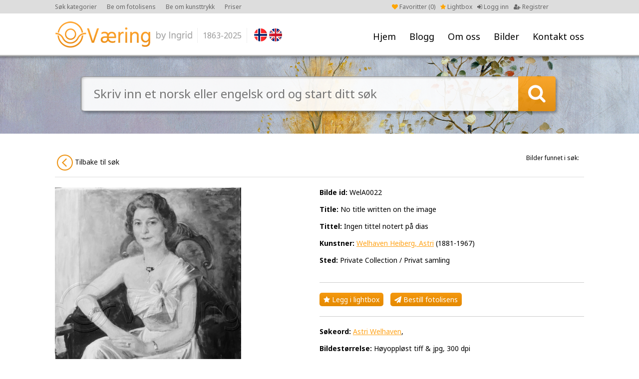

--- FILE ---
content_type: text/html; charset=UTF-8
request_url: https://ovaering.no/image/30855/cleantalk/js/ct_ajax_catch.js
body_size: 3632
content:
<!DOCTYPE html PUBLIC "-//W3C//DTD XHTML 1.0 Transitional//EN" "http://www.w3.org/TR/xhtml1/DTD/xhtml1-transitional.dtd">
<html xmlns="http://www.w3.org/1999/xhtml" xml:lang="en" lang="en">
<head>
<meta charset="utf-8">
<meta http-equiv="X-UA-Compatible" content="IE=Edge"/>
	<meta name="viewport" content="width=1200">
<meta name="description" content="Fine Norwegian art images for publication. Digital photos. Picture agency based in Oslo/Norway." />
<title>No title written on the image - Ingen tittel notert på dias - Welhaven Heiberg, Astri -  O. Væring</title>
<link rel="shortcut icon" type="image/x-icon" href="/_layout/favicon.ico" />
<!-- FONT -->
<!--<link href='http://fonts.googleapis.com/css?family=Open+Sans:400,700' rel='stylesheet' type='text/css'>-->
<!--<link href='https://fonts.googleapis.com/css?family=Nunito:400,700' rel='stylesheet' type='text/css'>-->
<link href='https://fonts.googleapis.com/css?family=Noto+Sans:400,700' rel='stylesheet' type='text/css'>
<!-- CSS -->
<link href="/_css/font-awesome.min.css" rel="stylesheet">
<link href="/_css/jquery.fancybox.css" rel="stylesheet">
	<link href="/_css/style.css?v=32" rel="stylesheet">
<!-- JS -->
<script src="/_js/jquery-1.9.1.js"></script>
<script src="/_js/jquery-ui.js"></script>
<script src="/_js/jquery.validate.min.js"></script>
<script src="/_js/additional-methods.js"></script>
<script src="/_js/jquery.numeric.min.js"></script>
<script src="/_js/jquery.fancybox.pack.js"></script>
<script src="/_js/masonry.pkgd.min.js"></script>
<script src="/_js/imagesloaded.pkgd.min.js"></script>
<script src="/_js/custom.js?v=32"></script>
<script>
  (function(i,s,o,g,r,a,m){i['GoogleAnalyticsObject']=r;i[r]=i[r]||function(){
  (i[r].q=i[r].q||[]).push(arguments)},i[r].l=1*new Date();a=s.createElement(o),
  m=s.getElementsByTagName(o)[0];a.async=1;a.src=g;m.parentNode.insertBefore(a,m)
  })(window,document,'script','//www.google-analytics.com/analytics.js','ga');

  ga('create', 'UA-71703113-1', 'auto');
  ga('send', 'pageview');

</script>
<!-- Facebook Pixel Code -->
<script>
!function(f,b,e,v,n,t,s)
{if(f.fbq)return;n=f.fbq=function(){n.callMethod?
n.callMethod.apply(n,arguments):n.queue.push(arguments)};
if(!f._fbq)f._fbq=n;n.push=n;n.loaded=!0;n.version='2.0';
n.queue=[];t=b.createElement(e);t.async=!0;
t.src=v;s=b.getElementsByTagName(e)[0];
s.parentNode.insertBefore(t,s)}(window,document,'script',
'https://connect.facebook.net/en_US/fbevents.js');
fbq('init', '2043380285877199'); 
fbq('track', 'PageView');
</script>
<noscript>
<img height="1" width="1" src="https://www.facebook.com/tr?id=2043380285877199&ev=PageView&noscript=1"/>
</noscript>
<!-- End Facebook Pixel Code --></head>
<body>
<a name="to_top"></a>
		<div id="wrap">
		<div id="header"><div id="head">
						<div id="menu"><ul>
				<li><a class="" href="/" title="Hjem">Hjem</a></li>
				<li><a class="" href="/nyheter/" title="Blogg">Blogg</a></li>
				<li><a href="#" class="p-arrow">Om oss</a>
				<ul class="unli">
				<li><a title="Om oss" href="/side/25/om-oss">Om oss</a></li><li><a title="Brukerveiledning" href="/side/73/brukerguide">Brukerveiledning</a></li><li><a title="Opphavsrett kunstverk" href="/side/75/kopirett-kunstverk">Opphavsrett kunstverk</a></li><li><a title="Kunsttrykk" href="/side/78/gi-dine-vegger-litt-farge">Kunsttrykk</a></li><li><a title="Fotolisens" href="/side/79/gi-farger-til-ditt-prosjekt">Fotolisens</a></li><li><a title="Vår historie" href="/side/82/var-historie">Vår historie</a></li><li><a title="Brukt av" href="/side/92/brukt-av">Brukt av</a></li></ul>
				</li>
				<li><a href="#" class="p-arrow">Bilder</a>
					<ul class="unli">
						<li><a class="" href="/kategorier" title="Kategorier">Kategorier</a></li>
						<li><a class="" href="/sokeord-en" title="Søkeord (EN)">Søkeord (EN)</a></li>
						<li><a class="" href="/sokeord-no" title="Søkeord (NO)">Søkeord (NO)</a></li>
						<li><a class="" href="/kunstnere" title="Kunstnere">Kunstnere</a></li>
					</ul>
				</li>
				<li><a class="" href="/kontakt/14/" title="Kontakt oss">Kontakt oss</a></li>
			</ul></div>
			<div id="logo"><a href="/"><img src="/_layout/logo.png" alt="" /></a>
				<div class="logo-year">1863-2025</div>
			</div>
			<div id="flags">
				<a href="?lang=no"><img src="/_layout/nor.png" /></a><a href="?lang=en" class="last"><img src="/_layout/eng.png" /></a>			</div>
			<div id="account">
								<ul>
					<li class="faorange"><a href="/favoritter"><i class="fa fa-heart"></i> Favoritter (<span id="favorite-count">0</span>)</a></li>
										<li class="faorange"><a href="/side/73/brukerveiledning"><i class="fa fa-star"></i> Lightbox</a></li>
										<li><a href="/logg-inn"><i class="fa fa-sign-in"></i> Logg inn</a></li>
					<li><a href="/registrer"><i class="fa fa-user-plus"></i> Registrer</a></li>
				</ul>
							</div>
			<div id="top-menu">
				<ul>
					<li><a href="/kategorier">Søk kategorier</a></li>
										<li><a href="/side/79/gi-farger-til-ditt-prosjekt">Be om fotolisens</a></li>
					<li><a href="/side/78/gi-farger-til-din-vegg">Be om kunsttrykk </a></li>
					<li><a href="/side/74/priser">Priser</a></li>
									</ul>
			</div>
		</div></div>
	<div id="showcase" style="background-image:url(/_showcase/krps0052cover-3168.jpg);">
	<div id="showcase-search">
		<form action="/sok" method="get">
			<div class="search-field"><input type="text" name="keyword" value="" placeholder="Skriv inn et norsk eller engelsk ord og start ditt søk " />
			</div>
			<div class="search-btn"></div>
			<input type="hidden" name="type" value="bar">
		</form>
	</div>
	<div id="showcase-shadow"></div>
</div>



<div class="row row-padding"><div class="center">
	<div class="row letter-list letter-list-small" style="margin-bottom: 20px; text-align:right;">
		
		<span class="" style="margin-right:10px; margin-top:12px;font-size: 12px;">Bilder i Welhaven Heiberg, Astri: </span>
		
		<a style="background:white; color: #111;" class="fleft" href="/artist/729/welhaven-heiberg-astri"><img src="/_layout/circle-left.png" alt="" /> Tilbake til Welhaven Heiberg, Astri</a>
		</div>	<div class="row">
		<div class="image-wrap-left">
			<div class="pimage-left">
				<img src="/_images/WelA0022.jpg" alt="" />
					<div class="pimage-line" style="margin-top:10px; margin-bottom:0;"><span>Bilde id:</span> WelA0022</div>			</div>
		</div>
		<div class="pimage-right">
			<div class="pimage-line"><span>Bilde id:</span> WelA0022</div><div class="pimage-line"><span>Title:</span> <h1>No title written on the image</h1></div><div class="pimage-line"><span>Tittel:</span> <h2>Ingen tittel notert på dias</h2></div><div class="pimage-line"><span>Kunstner:</span> <a href="/kunstner/729/welhaven-heiberg-astri">Welhaven Heiberg, Astri</a> (1881-1967)</div><div class="pimage-line"><span>Sted:</span> Private Collection / Privat samling</div>			<div class="hr"></div>
			<div class="pimage-line nomarb mob-a-marb5"><a class="lightbox-btn" href="javascript();" onclick="return popitup('/lightbox-add-image?image_id=30855')" ><i class="fa fa-star"></i> Legg i lightbox</a> <a class="buy-license-btn" href="/request-license/30855/no-title-written-on-the-image" title="Motta vedlagte bilde i høyoppløst fil til ditt prosjekt  "><i class="fa fa-send"></i> Bestill fotolisens</a></div>			<div class="hr"></div>
			<div class="pimage-line"><span>Søkeord:</span> <a href="/sok?keyword=Astri Welhaven">Astri Welhaven</a>, <a href="/sok?keyword="></a></div><div class="pimage-line"><span>Bildestørrelse:</span> Høyoppløst tiff & jpg, 300 dpi</div><div class="pimage-line"><span>Fotokreditering:</span> © O. Væring</div><div class="pimage-line"><span>Opphavsrett til kunstverk:</span> © Welhaven Heiberg, Astri <br />For lisens til bruk av kunstverket, ta kontakt med kunstner/rettighetshaver eller O. Væring</div>					</div>
				</div>
</div></div>

			<div id="footer-wrap"><div class="center"><div id="footer">
			<div id="to-top"><a href="#to_top"><img src="/_layout/to-top.png" alt="" /></a></div>
			<div class="foot-col1">
				<div class="foot-title"><h4>Sidekart</h4></div>
				<div class="foot-menu">
					<ul>
						<li><a class="" href="/" title="Hjem">Hjem</a></li>
						<li><a class="" href="/kategorier" title="Kategorier">Kategorier</a></li>
						<li><a class="" href="/kunstnere" title="Kunstnere">Kunstnere</a></li>
						<li><a class="" href="/sokeord-en" title="Søkeord (EN)">Søkeord (EN)</a></li>
						<li><a class="" href="/sokeord-no" title="Søkeord (NO)">Søkeord (NO)</a></li>
												<li><a class="" href="/logg-inn" title="Min konto">Min konto</a></li>
					</ul>
				</div>
			</div>
			<div class="foot-col2">
				<div class="foot-title"><h4>Hva vi gjør</h4></div>
				<div class="foot-text">
					<p class="MsoNormal">V&aring;rt m&aring;l er &aring; gi deg det rette verkt&oslash;y slik at du enkelt kan finne motivene du s&oslash;ker.&nbsp;</p>
<p>Kontakt oss&nbsp;<a href="mailto:ingrid@ovaering.no">contact us</a>&nbsp;slik at vi kan hjelpe deg videre.&nbsp;</p>				</div>
			</div>
			<div class="foot-col3">
				<div class="foot-title"><h4>Kontakt O. Væring</h4></div>
				<div class="foot-text">
					<p>T: +47 91 60 10 54<br />E: <a href="mailto:ingrid@ovaering.no">ingrid@ovaering.no</a></p>				</div>
			</div>
			<div class="foot-col4">
				<div class="foot-title"><h4>Linker</h4></div>
				<div class="foot-menu"><ul>
				<li><a title="Om oss" href="/side/25/om-oss">Om oss</a></li><li><a title="Brukerveiledning" href="/side/73/brukerguide">Brukerveiledning</a></li><li><a title="Opphavsrett kunstverk" href="/side/75/kopirett-kunstverk">Opphavsrett kunstverk</a></li><li><a title="Kunsttrykk" href="/side/78/gi-dine-vegger-litt-farge">Kunsttrykk</a></li><li><a title="Fotolisens" href="/side/79/gi-farger-til-ditt-prosjekt">Fotolisens</a></li><li><a title="Betingelser og vilkår" href="/side/80/brukerbetingelser">Betingelser og vilkår</a></li><li><a title="Brukt av" href="/side/92/brukt-av">Brukt av</a></li>				</ul></div>
			</div>
			<div class="foot-col5">
				<div class="foot-logo"><img src="/_layout/logo-footer.png" alt="" /></div>
				<div class="foot-socials tcenter">
					<a href="https://www.facebook.com/ovaeringno-1455200631447106/?fref=ts" target="_blank"><i class="fa fa-facebook"></i> Følg oss på Facebook</a><br />
					<a href="https://twitter.com/ingridPeterss" target="_blank"><i class="fa fa-twitter"></i> Følg oss på Twitter</a><br />
					<a href="https://www.instagram.com/ovaering.no_art/" target="_blank"><i class="fa fa-instagram"></i> Følg oss på Instagram</a><br />
				</div>
			</div>
		</div></div></div>
		<div id="footer-wrap-line"></div>
					<div class="footer-credits">Copyright © O.Væring by Ingrid <span>/</span> Webdesign by New Media
				<br style="clear:both;" />
				<br style="clear:both;" />
				ALL PHOTOGRAPHS ON THIS WEB SITE ARE COPYRIGHTED AND PROTECTED BY INTERNATIONAL LAWS. THE PHOTOGRAPHS MAY NOT BE REPRODUCED OR MANIPULATED IN ANY FORM WITHOUT WRITTEN PERMISSION
			</div>
				</div>

<!-- Load Facebook SDK for JavaScript -->
<div id="fb-root"></div>
<script>(function(d, s, id) {
  var js, fjs = d.getElementsByTagName(s)[0];
  if (d.getElementById(id)) return;
  js = d.createElement(s); js.id = id;
  js.src = 'https://connect.facebook.net/nb_NO/sdk/xfbml.customerchat.js#xfbml=1&version=v2.12&autoLogAppEvents=1';
  fjs.parentNode.insertBefore(js, fjs);
}(document, 'script', 'facebook-jssdk'));</script>

<!-- Your customer chat code -->
<div class="fb-customerchat"
  attribution=setup_tool
  page_id="1455200631447106">
</div>


<script>var apbct_checkjs_val = "61325bcded0f35c45ad72d7d286f0ab3";</script><script src="cleantalk/js/ct_js_test.js"></script><script src="cleantalk/js/ct_ajax_catch.js"></script></body></html>

--- FILE ---
content_type: text/css
request_url: https://ovaering.no/_css/style.css?v=32
body_size: 6450
content:
*{
	-webkit-box-sizing: border-box;
	-moz-box-sizing: border-box;
	box-sizing: border-box;
}
a {outline:0;}
a img {border:none; outline:0;}
p {margin-top:0; padding-top:0;}
p:last-child {margin-bottom: 0; padding-bottom: 0;}
html, body {
	height: 100%;
	margin:0;
	padding:0;
}
/*************** body ***************/
body {
	font-family: 'Noto Sans', Arial, Helvetica, sans-serif;
	font-size: 16px;
	color: #000;
    font-weight: normal;
    font-style: normal;
	background-color: #fff;
}
/*************** a, img, h, etc ***************/
a {
	color:#ffa31a;
	text-decoration:underline;
}
a:hover {
	color:#000;
	text-decoration:underline;
}
img {
	border: 0;
}

/* h1, h2, h3, h4 */
h1 {
	margin:0;
	padding:0;
	font-size:38px;
	font-weight:normal;
	color: #000000;
}
h2 { margin:0;padding:0;font-size: 20px; color:#000000; text-transform: none; font-weight:normal; }
h3 { margin:0;padding:0;font-size: 18px; color:#000000; text-transform: none; font-weight:normal; }
h4 { margin:0;padding:0;font-size: 16px; color:#000000; text-transform: none; font-weight:normal; }
/*************** radius ***************/
.radius5 {
	-webkit-border-radius: 5px;
	-moz-border-radius: 5px;
	border-radius: 5px;
}
/*************** wrapper ***************/
#wrap {
	float: left;
	width: 100%;
	min-width: 1200px;
}
/*************** header ***************/
#header {
	float: left;
	width: 100%;
	height: 113px;
	background-image:url(/_layout/header-bg.png);
	background-position: bottom;
	background-repeat: repeat-x;
	border-top: 27px solid #dddddd;
}
#head {
	position: relative;
	width: 1060px;
	height: 86px;
	margin: 0 auto;
}
#head h1 { display: none; }
#logo {
	position: absolute;
	left: 0;
	top: 16px;
	width: 275px;
	height: 53px;
}
#logo img { width: 100%; height: auto;}
.logo-year {
	position: absolute;
    right: -120px;
    top: 13px;
    font-size: 16px;
    color: #999999;
    margin-left: 10px;
    padding-left: 10px;
    line-height: 30px;
    height: 30px;
    border-left: 1px solid #eee;
    border-right: 1px solid #eee;
    margin-right: 10px;
    padding-right: 10px;
}


#flags {
	position: absolute;
    left: 399px;
    top: 30px;
    width: 90px;
}
#flags a img {
	height: 26px;
	width: auto;
	-webkit-border-radius: 100px;
	-moz-border-radius: 100px;
	border-radius: 100px;
	margin-right: 4px;
}
#flags a.last img { margin-right: 0; }
#menu {
	position: absolute;
	bottom: 20px;
	right: 0;
	width: auto;
	height: 40px;
	z-index: 999;
}
#menu ul {
	float: right;
	list-style: none;
	margin: 0;
	padding: 0;
}
#menu ul li {
	position: relative;
	list-style: none;
	margin: 0 0 0 10px;
	padding: 0 17px 0 0;
	float: left;
	font-size: 18px;
	line-height: 40px;
	color: #000;
	font-weight: normal;
}
#menu ul li.last, #menu ul li:last-child { padding-right: 0; }
#menu ul li a { color: #000; text-decoration: none; }
#menu ul li:hover { color: #ffa31a; text-decoration: underline; }
#menu a.active { color: #000; text-decoration: underline; }
#menu ul li:hover ul.unli {
	display: block;
}
#menu ul.unli {
	display: none;
	position: absolute;
	left: -20px;
	top: 40px;
	width: 210px;
	padding: 0 0;
	background-color: #fff;
	-webkit-box-shadow: 0 5px 10px rgba(0, 0, 0, 0.2);
	-moz-box-shadow: 0 5px 10px rgba(0, 0, 0, 0.2);
	box-shadow: 0 5px 10px rgba(0, 0, 0, 0.2);
}
#menu ul.unli li {
	float: left;
	width: 100%;
	margin: 0;
	padding: 0;
	border-bottom: 1px dotted #ddd;
}
#menu ul.unli li:last-child { border-bottom: none; }
#menu ul.unli li a {
	display: block;
	width: 100%;
	float: left;
	padding: 1px 20px;
	color: #000;
	font-size: 14px;
}
#menu ul.unli li a:before { content: "»"; margin-right: 5px; display: inline-block; }
#menu ul.unli li a:hover {
	text-decoration: none;
	color: #fff;
    background-color: #ffa31a;
    background-image: url(/_layout/grad-orange.png);
}
#menu .p-arrow { cursor: default; }
a.mobile-link {
	position: absolute;
	left: 450px;
	top: 30px;
	font-size: 18px;
	color: #000;
	text-decoration: underline;
}
li.faorange i { color: orange; }
#account {
	position: absolute;
	right: 71px;
	top: -22px;
}
#account ul {
	float: right;
	list-style: none;
	margin: 0;
	padding: 0;
}
#account ul li {
	float: left;
	list-style: none;
	margin: 0;
	margin-left: 10px;
	color: #666;
	font-size: 12px;
}
#account ul li a {
	color: #666;
	text-decoration: none;
}
#account ul li a:hover {
	text-decoration: underline;
}
#top-menu {
	position: absolute;
	left: 0;
	top: -22px;
}
#top-menu ul {
	float: right;
	list-style: none;
	margin: 0;
	padding: 0;
}
#top-menu ul li {
	float: left;
	list-style: none;
	margin: 0;
	margin-right: 20px;
	color: #666;
	font-size: 12px;
}
#top-menu ul li a {
	color: #666;
	text-decoration: none;
}
#top-menu ul li a:hover {
	text-decoration: underline;
}

/*************** content ***************/
#content-index {
	float: left;
	width: 100%;
	padding: 40px 0 40px 0;
}
#content {
	position: relative;
	float: left;
	width: 100%;
	padding: 40px 0 40px 0;
}
.full {
	float: left;
	width: 100%;
}
.half-left {
	float: left;
	width: 313px;
}
.half-right {
	float: right;
	width: 313px;
}
.left {
	position: relative;
	float: left;
	width: 700px;
}
.right {
	float: right;
	width: 300px;
}
.title {
	position: relative;
	float: left;
	width: 100%; margin-bottom: 10px;
}
.title h1 { color: #000000; font-weight: normal; font-size: 36px; }
.title h2 { color: #000000; font-weight: normal; font-size: 36px; }
.text, .article-text {
	float: left;
	width: 100%;
	line-height: 24px;
	overflow: hidden;
	font-family: 'Noto Sans', Arial, Helvetica, sans-serif !important;
	font-size: 16px !important;
}
.text span {
	font-size: 16px !important;
	font-family: 'Noto Sans', Arial, Helvetica, sans-serif !important;
}
.text img, .article-text img { max-width: 100%; }

.artist-info {
	width: 100%;
	max-width: 1200px;
	margin: 0 auto;
	line-height: 20px;
	padding-bottom: 10px;
	padding-top: 10px;
	padding-left: 10px;
	border-left: 5px solid #eee;
	overflow: hidden;
	font-family: 'Noto Sans', Arial, Helvetica, sans-serif !important;
	font-size: 14px;
	margin-bottom: 20px;
}
.artist-info img { max-width: 100%; }

.inactiveImageCheckbox { color: #ccc; text-decoration: line-through; }

.row {
	float: left;
	width: 100%;
}
div.hr {
	float: left;
	width: 100%;
	height: 1px;
	background: #cccccc;
	margin: 20px 0;
}
.title-back {
	position: absolute;
	right: 0;
	top: 20px;
}
.title-back img { display: inline-block; vertical-align: middle; }
.title-back a {
	background: #ccc;
	padding: 3px 6px;
	font-size: 14px;
	color: #333;
	text-decoration: none;
	-webkit-border-radius: 3px;
	-moz-border-radius: 3px;
	border-radius: 3px;
}
.title-back a:hover {
	color: #333;
	text-decoration: underline;
}
.login-info-right { padding-top: 50px;}
.reset-info-right { padding-top: 50px;}
.lightbox-info-right { padding-top: 20px;}

/*************** footer ***************/
#to-top {
	cursor: pointer;
	position: absolute;
	right: 0;
	top: -20px;
	width: 42px;
	height: 42px;
}
#to-top img { width: 42px; height: 42px; }
#footer-wrap-line {
	position: relative;
	float: left;
	width: 100%;
	height: 3px;
	background-image: url(/_layout/line-x.png);
	background-position: top;
	background-repeat: repeat-x;
}
#footer-wrap {
	position: relative;
	float: left;
	width: 100%;
	background-image: url(/_layout/line-x.png);
	background-position: top;
	background-repeat: repeat-x;
	background-color: #f4f4f4;
}
#footer {
	position: relative;
	float: left;
	width: 100%;
	padding: 40px 0;
}
.foot-col1 {
	float: left;
	width: 100px;
	margin-right: 40px;
}
.foot-col2 {
	float: left;
	width: 260px;
	margin-right: 40px;
}
.foot-col3 {
	float: left;
	width: 220px;
	margin-right: 40px;
}
.foot-col4 {
	float: left;
	width: 140px;
	margin-right: 40px;
}
.foot-col5 {
	float: left;
	width: 180px;
}
.foot-col5 img { max-width: 100%; height: auto; }
.foot-title {
	float: left;
	width: 100%;
	margin-bottom: 5px;
}
.foot-title h4 {
	color: #000; font-size: 20px;
	padding: 0 0 10px 0;
	margin: 0 0 10px 0;
	border-bottom: 1px solid #ccc;
}
.foot-text {
	float: left;
	width: 100%;
	font-size: 12px;
	line-height: 22px;
}
.foot-text a { color: #ffa31a; text-decoration: underline; }
.foot-text a:hover { color: #000; text-decoration: underline; }
.foot-menu {
	float: left;
	width: 100%;
}
.foot-menu ul {
	list-style: none;
	margin: 0;
	padding: 0;
}
.foot-menu ul li {
	list-style: none;
	margin: 0 0 0 0;
	padding: 0;
	width: 100%;
	font-size: 12px;
	line-height: 22px;
}
.foot-menu ul li a {
	color: #000;
	text-decoration: none;
}
.foot-menu ul li a:before { content: "•"; display: inline-block; margin-right: 5px; }
.foot-menu ul li a:hover {
	color: #ffa31a;
	text-decoration: underline;
}
.foot-logo {
	float: left;
	width: 100%;
	text-align: center;
}
.foot-logo img { max-width: 100%; height: auto; }
.foot-socials {
	float: left;
	width: 100%;
	padding: 10px 0 0 4px;
	margin: 10px 0 0 0;
	border-top: 1px solid #ccc;
	color: #333;
	line-height: 24px;
	font-size: 14px;
}
.foot-socials a { color: #333; text-decoration: none; }
.foot-socials a:hover { color: #333; text-decoration: underline; }
.footer-credits {
	float: left;
	width: 100%;
	padding: 10px 0;
	text-align: center;
	font-size: 12px;
	color: #333;
}
.footer-credits a { color: #333; text-decoration: none; }
.footer-credits a:hover { color: #333; text-decoration: underline; }
.footer-credits span { display: inline-block; padding: 0 20px; }
/*************** form ***************/
.contact-form {
	float: left;
	width: 100%;
	padding: 20px;
	background-color: #eee;
}
.contact-form h3 { margin-bottom: 10px; padding-bottom: 10px; border-bottom: 1px solid #ccc; text-align: center; }
.contact-form textarea, .contact-form input[type="text"] {
	background-image: url(/_layout/bg-input.png);
	background-repeat: no-repeat;
	background-position: top left;
	color: #292929;
}
textarea, input[type="text"], input[type="password"], select {
	width: 100%;
	padding: 6px;
	border: 0;
	background-color: #fff;
	resize:none;
	font-size: 14px;
	font-family: 'Noto Sans', Arial, Tahoma, Helvetica, sans-serif;
	background-image: url(/_layout/bg-input-dark.png);
	background-repeat: no-repeat;
	background-position: top left;
	color: #292929;
	margin-bottom: 10px;
}
label {
	font-size: 16px;
	width: 100%;
	float: left;
}
.submit {
	float: left;
	border: none;
	margin: 0;
	cursor: pointer;
	font-weight: normal;
	padding: 7px 12px;
	font-family: 'Noto Sans', Arial, Tahoma, Helvetica, sans-serif;
	font-size: 16px;
	color: #fff;
	background-color: #ffa31a;
	background-image: url(/_layout/grad-orange.png);
	background-repeat: repeat-x;
	background-position: bottom;
	-webkit-border-radius: 5px;
	-moz-border-radius: 5px;
	border-radius: 5px;
}
.submit:hover {
	border: 0;
	text-decoration: underline;
}
div.error { display: none; }
label.error, .err_msg {
	float: left;
	width: 100%;
	margin-left: 5px;
	padding-left: 5px;
	color: #941c1e;
	font-size: 12px;
	font-weight: normal;
	border-left: 1px solid #941c1e;
}
.field {
	float: left;
	width: 100%;
}
.field label { float: left; width: 140px; text-align: right; }
.field input[type="text"], .field select, .field textarea { float: right; width: 370px; }
.field #submit {
	margin-left: 160px;
	margin-right: 0;
}
.label-leftspace {
	padding-left: 160px; padding-bottom: 10px;
}
/*************** custom ***************/
.mobile-only { display: none; }
.desk-fright { float: right; }
.w100p { width: 100%; }
.w50 { width: 50%; }
.tleft { text-align: left !important; }
.tright { text-align: right; }
.tcenter { text-align: center; }
.fright { float: right; }
.fleft { float: left; }
.clean { margin-right: 0 !important; }
.last { margin-right: 0 !important; padding-right: 0; }
.center-wrap { margin: 0 auto; position: relative; width: 1060px; }
.center { margin: 0 auto; position: relative; width: 1060px; }
.no-overflow { overflow: visible; }
span.req { color: #941c1e; }
.open { display: block; }
.closed { display: none; }
.hidden { display: none; }
.f14 { font-size: 14px; }
.f13 { font-size: 13px; }
.f12 { font-size: 12px; }
.hajd { display: none; }
.nomart { margin-top: 0 !important; }
.nomarb { margin-bottom: 0 !important; }
.btn-yellow {
	border: 0;
	cursor: pointer;
	display: inline-block;
	font-size: 14px;
	padding: 10px 20px;
	background-color: #ffa31a;
	background-image: url(/_layout/grad-orange.png);
	background-repeat: repeat-x;
	background-position: bottom;
	color: #fff;
	-webkit-border-radius: 5px;
	-moz-border-radius: 5px;
	border-radius: 5px;
	margin-right: 10px;
	text-decoration: none;
}
.btn-yellow:hover { text-decoration: underline; color: #fff; }
.btn-xs-yellow {
	border: 0;
	cursor: pointer;
	display: inline-block;
	font-size: 11px;
	padding: 0 8px;
	background-color: #ffa31a;
	background-image: url(/_layout/grad-orange.png);
	background-repeat: repeat-x;
	background-position: bottom;
	color: #fff;
	-webkit-border-radius: 5px;
	-moz-border-radius: 5px;
	border-radius: 5px;
	margin-right: 10px;
	text-decoration: none;
}
.btn-xs-yellow:hover { text-decoration: underline; color: #fff; }
.btn-grey {
	border: 0;
	cursor: pointer;
	display: inline-block;
	font-size: 14px;
	padding: 10px 20px;
	background-color: #c9c9c9;
	background-image: url(/_layout/grad-grey.png);
	background-repeat: repeat-x;
	background-position: bottom;
	color: #fff;
	-webkit-border-radius: 5px;
	-moz-border-radius: 5px;
	border-radius: 5px;
	margin-right: 10px;
	text-decoration: none;
}
.btn-grey:hover { text-decoration: underline; color: #fff; }

.btn-xs-grey {
	border: 0;
	cursor: pointer;
	display: inline-block;
	font-size: 11px;
	padding: 0 8px;
	background-color: #c9c9c9;
	background-image: url(/_layout/grad-grey.png);
	background-repeat: repeat-x;
	background-position: bottom;
	color: #fff;
	-webkit-border-radius: 5px;
	-moz-border-radius: 5px;
	border-radius: 5px;
	margin-right: 10px;
	text-decoration: none;
}
.btn-xs-grey:hover { text-decoration: underline; color: #fff; }
.btn-xs-green {
	border: 0;
	cursor: pointer;
	display: inline-block;
	font-size: 11px;
	padding: 0 8px;
	background-color: #ffa31a;
	background-image: url(/_layout/grad-orange.png);
	background-repeat: repeat-x;
	background-position: bottom;
	color: #fff;
	-webkit-border-radius: 5px;
	-moz-border-radius: 5px;
	border-radius: 5px;
	margin-right: 10px;
	text-decoration: none;
}
.btn-xs-green:hover { text-decoration: underline; color: #fff; }

/*************** bread menu ***************/
.bread-menu {
	float: left;
	width: 100%;
}
.bread-menu ul {
	list-style: none;
	margin: 0;
	padding: 0;
}
.bread-menu ul li {
	list-style: none;
	float: left;
	font-size: 12px;
	padding-right: 20px;
}
.bread-menu ul li a { color: #333; text-decoration: none; }
.bread-menu ul li a:hover { color: #333; text-decoration: underline; }
.bread-menu ul li.active a { color: #333; text-decoration: underline; }

/*************** front / index ***************/
.front-artwork500 {
	float: left;
	width: 100%;
	height: 100px;
	background-size: cover;
	background-position: center center;
	margin-bottom: 15px;
}
.front-artwork500 a {
	display: block;
	width: 100%;
	height: 100%;
}
.front-artwork500-text {
	float: left;
	width: 100%;
	font-size: 10px;
	margin-top: 15px;
}
.front-text {
	float: left;
	width: 100%;
	font-size: 12px;
	line-height: 22px;
}
.front-title {
	position: relative;
	float: left;
	width: 100%;
	font-size: 38px;
	text-align: center;
	color: #000;
	margin-bottom: 30px;
	background-color: #eee;
	padding: 5px 30px;
	background-position: center center;
	background-repeat: repeat-y;
	background-image: url(/_layout/bg-title-fade.png);
	background-size: 100% 100%;
}
.front-title-sm {font-size: 32px; }
.front-title-nobg {
	background-image: none !important;
}
/*
.front-title:before {
	z-index: 9;
	content: "";
	display: block;
	width: 30px;
	height: 62px;
	position: absolute;
	left: 0;
	top: 0;
	background: #ffffff;
	background: -moz-linear-gradient(left,  #ffffff 0%, #eeeeee 99%);
	background: -webkit-linear-gradient(left,  #ffffff 0%,#eeeeee 99%);
	background: linear-gradient(to right,  #ffffff 0%,#eeeeee 99%);
	filter: progid:DXImageTransform.Microsoft.gradient( startColorstr='#ffffff', endColorstr='#eeeeee',GradientType=1 );
}
.front-title:after {
	z-index: 9;
	content: "";
	display: block;
	width: 30px;
	height: 62px;
	position: absolute;
	right: 0;
	top: 0;
	background: #eeeeee;
	background: -moz-linear-gradient(left,  #eeeeee 1%, #ffffff 100%);
	background: -webkit-linear-gradient(left,  #eeeeee 1%,#ffffff 100%);
	background: linear-gradient(to right,  #eeeeee 1%,#ffffff 100%);
	filter: progid:DXImageTransform.Microsoft.gradient( startColorstr='#eeeeee', endColorstr='#ffffff',GradientType=1 );
}
*/
.front-title.medium {
	font-size: 32px;
	padding: 0 !important;
	background-color: #fff !important;
	margin-bottom: 10px;
}
.front-title.medium:before { width: 0; height: 0; }
.front-title.medium:after { width: 0; height: 0; }
.front-title.small {
	font-size: 20px;
	padding: 0 !important;
	background-color: #fff !important;
	margin-bottom: 10px;
}
.front-title.small:before { width: 0; height: 0; }
.front-title.small:after { width: 0; height: 0; }
.bg-grey .front-title { background-color: transparent !important; }

.front-list {
	float: left;
	width: 100%;
}
.front-list a { color: #000; text-decoration: none; }
.front-list a:hover { color: #000; text-decoration: underline; }
.front-news-date {
	float: left;
	width: 100%;
	font-size: 12px;
}
.front-news-title {
	float: left;
	width: 100%;
	margin-bottom: 10px;
	font-size: 12px;
}
.news-item {
	float: left;
	width: 100%;
	position: relative;
	border-bottom: 1px dotted #eee;
	margin-bottom: 10pX;
}
.news-icon {
	position: absolute; left:0; top:2px; font-size: 14px; color: #ffa31a;
}

a.title-go-back {
	z-index: 10;
	position: absolute;
	right: 0;
	top: 11px;
	display: inline-block;
	padding: 5px 10px;
	color: #fff;
	font-size: 14px;
	color: #111;
	-webkit-border-radius: 5px;
	-moz-border-radius: 5px;
	border-radius: 5px;
	margin-right: 10px;
	text-decoration: none;
}
a.title-go-back img { margin-right:5px; display: inline-block; vertical-align: middle; }
a.title-go-back:hover { color: #111; text-decoration: none; }

.bg-gray, .bg-grey { background-color: #f4f4f4; }
.row {
	float: left;
	width: 100%;
}
.row-full {
	float: left;
	width: 100%;
	padding: 30px 40px !important;
}
.row-line-x {
	float: left;
	width: 100%;
	height: 3px;
	background-image: url(/_layout/line-x.png);
	background-position: top;
	background-repeat: repeat-x;
}
.row-padding { padding: 40px 0; }
.front-col-1 {
	float: left;
	width: 338px;
	background-image: url(/_layout/line-y.png);
	background-position: right;
	background-repeat: repeat-y;
	padding-right: 30px;
}
.front-col-2 {
	float: left;
	width: 383px;
	background-image: url(/_layout/line-y.png);
	background-position: right;
	background-repeat: repeat-y;
	padding-left: 30px;
	padding-right: 30px;
}
.front-col-3 {
	float: left;
	padding-left: 30px;
	width: 338px;
}
/*************** index ***************/
.start01 {
	position: relative;
	float: left;
	width: 695px;
	height: 353px;
	background-image: url(/_layout/front01-2.jpg);
	background-repeat: no-repeat;
	background-size: 100% 100%;
}
.start02 {
	position: relative;
	float: right;
	width: 359px;
	height: 353px;
	background-image: url(/_layout/front02.jpg);
	background-repeat: no-repeat;
	background-size: 100% 100%;
}
.start01 .start-title { padding-right: 330px; }
.start-info {
	position: absolute;
	bottom: 0;
	left: 0;
	padding: 20px;
	width: 100%;
}
.start-title {
	float: left;
	width: 100%;
	color: #fff;
	font-size: 24px;
}
.start-links {
	float: left;
	width: 100%;
	margin-top: 10px;
	font-size: 16px;
}
.start-links a {
	color: #fff;
	text-decoration: underline;
	display: inline-block;
	margin-right: 20px;
	background-image: url(/_layout/arrow-ora.png);
	background-repeat: no-repeat;
	background-position: left center;
	background-repeat: no-repeat;
	padding-left: 14px;
}
.start-links a:hover { text-decoration: none; color: #fff; }

/*************** index ***************/

#front-quicklinks {
	float: left;
	width: 100%;
	font-size: 24px;
	line-height: 58px;
	text-align: center;
}
.quick-green {
	display: inline-block;
	margin-right: 10px;
	line-height: 58px;
	padding: 0 20px;
	width: 270px;
	text-align: center;
	color: #fff;
	background-color: #38967d;
	text-decoration: none;
	margin-left: 30px;
	font-weight: normal;
}
.quick-orange {
	display: inline-block;
	margin-right: 10px;
	line-height: 58px;
	padding: 0 20px;
	color: #fff;
	width: 270px;
	text-align: center;
	background-color: #f2a21f;
	font-weight: normal;
	text-decoration: none;
}
.quick-green:hover, .quick-orange:hover { color: #fff; text-decoration: underline; }

.front-cat-title {
	float: left;
	width: 100%;
	font-size: 30px;
	text-align: center;
	margin-bottom: 30px;
	color: #333333;
}
.front-cats {
	float: left;
	width: 100%;
}
.front-cat {
	position: relative;
	float: left;
	width: 100%;
	height: 370px;
	margin-bottom: 30px;
}
.front-cat-2 .front-cat-big { float: right; }
.front-cat-2 .front-cat-images { float: left; }

.front-cat-big {
	position: relative;
	float: left;
	width: 528px;
	height: 370px;
	background-size: cover;
}

.front-cat a {
	position: absolute;
	left: 0;
	top: 0;
	width: 100%;
	height: 100%;
	display: block;
	z-index: 10;
}

.front-cat-big-title {
	position: absolute;
	left: 10px;
	bottom: 5px;
	font-size: 24px;
	color: #fff;
	text-shadow: 0px 0px 21px rgba(19, 19, 19, 0.85);
}
.front-cat-big-title h2 { font-weight: normal; font-size: 24px; color: #fff; }
.front-cat-big-title a {
	color: #fff; text-decoration: underline;
}
.front-cat-big-title a:hover {
	text-decoration: underline;
	color: #fff;
}

.front-cat-images {
	float: right;
	position: relative;
	width: 526px;
	height: 370px;
}
.front-cat-image {
	position: absolute;
	width: 260px;
	height: 182px;
	background-size: cover;
}
.front-cat-image-1 {
	left: 0;
	top: 0;
}
.front-cat-image-2 {
	right: 0;
	top: 0;
}
.front-cat-image-3 {
	left: 0;
	bottom: 0;
}
.front-cat-image-4 {
	right: 0;
	bottom: 0;
}

/*************** showcase @ index ***************/
#showcase {
	position: relative;
	float: left;
	width: 100%;
	height: 155px;
	padding-top: 40px;
	background-size: cover;
	background-repeat: no-repeat;
}
#showcase.showcase-index {
	height: 455px;
	padding-top: 240px;
}
@media only screen and (max-height: 800px) {
	#showcase.showcase-index {
		height: 300px;
		padding-top: 140px;
	}
	#showcase-title {
		top: 50px !important;
	}
}

#showcase-title {
	position: absolute;
	top: 160px;
	left: 0;
	text-align: center;
	width: 100%;
	font-size: 42px;
	color: #fff;
	text-shadow: 0px 0px 21px rgba(19, 19, 19, 0.85);
}

#showcase-shadow {
	position: absolute;
	top: 0;
	left: 0;
	width: 100%;
	height: 9px;
	background-image: url(/_layout/header-shadow.png);
	background-size: 100% 9px;
	background-repeat: repeat-x;
}
#showcase-search {
	margin: 0 auto;
	width: 960px;
}
.search-field {
	position: relative;
	float: left;
	width: 878px;
	height: 78px;
	background-image: url(/_layout/search-field.png);
	background-size: 100% 100%;
	padding: 0 0 0 3px;
}
.search-field input {
	border: 0;
	background: transparent !important;
	padding: 0 25px;
	width: 100%;
	height: 70px;
	line-height: 70px;
	font-size: 24px;
	color: #333;
}
.search-btn {
	float: right;
	width: 82px;
	height: 78px;
	background-image: url(/_layout/search-btn.png);
	cursor: pointer;
}
.search-field select {
	position: absolute;
	right: 0;
	top: 16px;
	width: auto;
	height: 30px;
	background: transparent;
	border: 0;
}
/*************** collection boxes ***************/
.box-click, .image-click {
	position: absolute;
	width: 100%;
	height: 100%;
	z-index: 9999;
}
.box-click a, .image-click a {
	display: block;
	width: 100%;
	height: 100%;
}

.box-title {
	float: left;
	width: 100%;
	margin-bottom: 3px;
}
.box-title-bg {
	color: #000;
	float: left;
	display: inline-block;
	padding: 3px 0;
	font-size: 14px;
}
.box-title-bg a { color: #000; text-decoration: none;}
.box-title-bg a:hover { color: #000; text-decoration: underline; }
.collection-box-3 .box-shadow {
	float: left;
	width: 100%;
	height: 16px;
	background-position: center top;
	background-repeat: no-repeat;
	background-image: url(/_layout/box-shadow-3.png);
}
.collection-box-4 .box-shadow {
	float: left;
	width: 100%;
	height: 12px;
	background-position: center top;
	background-repeat: no-repeat;
	background-image: url(/_layout/box-shadow-4.png);
}
.collection-box-3 {
	float: left;
	width: 333px;
	margin-right: 30px;
	margin-bottom: 30px;
	position: relative;
}
.collection-box-4 {
	position: relative;
	float: left;
	width: 242px;
	margin-right: 30px;
	margin-bottom: 30px;
	position: relative;
}
.collection-box-3 .box-images {
	float: left;
	width: 100%;
	height: 255px;
	background-color: #fff;
}
.collection-box-4 .box-images {
	float: left;
	width: 100%;
	height: 191px;
	background-color: #fff;
}
.box-image {
	position: relative;
	float: left;
	width: 100%;
	height: 100%;
	background-size: cover;
	background-position: center center;
}
.box-images:hover .box-artist-title  { color: #ee971c; }
.box-artist-title {
	position: absolute;
	left: 0;
	bottom: 0;
	width: 100%;
	padding: 10px;
	font-size: 18px;
	color: #fff;
	text-shadow: 1px 1px 2px #000;
	background: -moz-linear-gradient(top, rgba(0,0,0,0) 0%, rgba(0,0,0,0.65) 100%); /* FF3.6-15 */
	background: -webkit-linear-gradient(top, rgba(0,0,0,0) 0%,rgba(0,0,0,0.65) 100%); /* Chrome10-25,Safari5.1-6 */
	background: linear-gradient(to bottom, rgba(0,0,0,0) 0%,rgba(0,0,0,0.65) 100%); /* W3C, IE10+, FF16+, Chrome26+, Opera12+, Safari7+ */
	filter: progid:DXImageTransform.Microsoft.gradient( startColorstr='#00000000', endColorstr='#a6000000',GradientType=0 ); /* IE6-9 */
}
.box-image-artist:hover .box-artist-title {
	background: -moz-linear-gradient(top, rgba(0,0,0,0) 0%, rgba(0,0,0,1) 100%); /* FF3.6-15 */
	background: -webkit-linear-gradient(top, rgba(0,0,0,0) 0%,rgba(0,0,0,1) 100%); /* Chrome10-25,Safari5.1-6 */
	background: linear-gradient(to bottom, rgba(0,0,0,0) 0%,rgba(0,0,0,1) 100%); /* W3C, IE10+, FF16+, Chrome26+, Opera12+, Safari7+ */
	filter: progid:DXImageTransform.Microsoft.gradient( startColorstr='#00000000', endColorstr='#a6000000',GradientType=0 ); /* IE6-9 */
}

.box3-image-1 {
	float: left;
	width: 166px;
	height: 255px;
	background-size: cover;
	background-position: center center;
}
.box3-image-1 img {
	width: 100%;
	height: 100%;
}
.box3-image-2 {
	float: right;
	width: 166px;
	height: 127px;
	background-size: cover;
	background-position: center center;
}
.box3-image-2 img {
	width: 100%;
	height: 100%;
}
.box3-image-3 {
	float: right;
	width: 166px;
	height: 127px;
	margin-top: 1px;
	background-size: cover;
	background-position: center center;
}
.box3-image-3 img {
	width: 100%;
	height: 100%;
}

.box4-image-1 {
	float: left;
	width: 121px;
	height: 191px;
	background-size: cover;
	background-position: center center;
}
.box4-image-1 img {
	width: 100%;
	height: 100%;
}
.box4-image-2 {
	float: right;
	width: 120px;
	height: 95px;
	background-size: cover;
	background-position: center center;
}
.box4-image-2 img {
	width: 100%;
	height: 100%;
}
.box4-image-3 {
	float: right;
	width: 120px;
	height: 95px;
	margin-top: 1px;
	background-size: cover;
	background-position: center center;
}
.box4-image-3 img {
	width: 100%;
	height: 100%;
}

/*************** list images - full ***************/
.images-full {
	min-width: 1250px;
	margin: 0 auto;
	overflow: hidden;
}
.image-full-box {
	float: left;
	width: 14%;
	height: 236px;
	padding: 20px;
	margin-bottom: 30px;
}
.image-full {
	position: relative;
	float: left;
	width: 100%;
	height: 150px;
}
.image-full a {
    width: 100%;
    text-align: center;
    position: absolute;
    bottom: 0px;
}
.image-full img {
	max-width: 100%;
	max-height: 150px;
}
.image-full-title {
	float: left;
	width: 100%;
	margin-top: 10px;
	padding-top: 10px;
	font-size: 12px;
	border-top: 2px solid #ccc;
	max-height: 86px;
	line-height: 18px;
	overflow: hidden;
}
.image-full-select {
	float: left;
	width: 100%;
	font-size: 12px;
	line-height: 18px;
	overflow: hidden;
	margin-top: 10px;
}
.image-full-preview {
	z-index: 999;
	position: absolute;
	left: 5px;
	top: 5px;
	color: #fff;
	-webkit-border-radius: 5px;
	-moz-border-radius: 5px;
	border-radius: 5px;
}
.image-full-preview a { display: inline-block; padding: 5px; color: #fff; text-decoration: none; }
.image-full-preview a:hover { color: #fff; text-decoration: none; }
/*************** list images ***************/
.image-title {
	position: absolute;
	left: 0;
	bottom: 20px;
	width: 100%;
	margin-bottom: 3px;
	line-height: 26px;
	height: 26px;
	overflow: hidden;
	z-index: 99;
	font-size: 16px;
	text-shadow: 1px 1px 2px #000;
}
.image-title-bg {
	color: #fff;
	float: left;
	display: inline-block;
	padding: 0 5px 0 15px;
}
.image-title-bg a { color: #fff; text-decoration: none; }
.image-title-bg a:hover { color: #ee971c; text-decoration: underline; }
.image-box:hover .image-title-bg a { color: #ee971c; }
.images-4 {
	float: left;
	width: 100%;
}
.images-4  .image-box {
	position: relative;
	float: left;
	width: 242px;
	margin-right: 30px;
	margin-bottom: 30px;
	position: relative;
}
.images-4  .image {
	float: left;
	width: 242px;
	height: 191px;
	position: relative;
}
.image {
	background-color: #eee;
	background-size: cover;
	background-position: center center;
}
.image img { width: 100%; height: 100%; }
.image img:hover { opacity: 0.9; }
.images-4 .image-shadow {
	float: left;
	width: 100%;
	height: 12px;
	background-position: center top;
	background-repeat: no-repeat;
	background-image: url(/_layout/box-shadow-4.png);
}
.image-preview {
	z-index: 999;
	position: absolute;
	left: 5px;
	top: 5px;
	color: #fff;
	-webkit-border-radius: 5px;
	-moz-border-radius: 5px;
	border-radius: 5px;
}
.image-preview a { display: inline-block; padding: 5px; color: #fff; text-decoration: none; }
.image-preview a:hover { color: #fff; text-decoration: none; }

/*************** letter list ***************/
.letter-list {
	float: left;
	width: 100%;
	margin: 0 0 10px 0;
	padding: 0 0 10px 0;
	border-bottom: 2px solid #eee;
}
.letter-list a {
	display: inline-block;
	padding: 5px 10px;
	margin: 0 10px 0 0;
	color: #fff;
	font-size: 14px;
	background-color: #c9c9c9;
	background-image: url(/_layout/grad-grey.png);
	background-repeat: repeat-x;
	background-position: bottom;
	color: #fff;
	-webkit-border-radius: 5px;
	-moz-border-radius: 5px;
	border-radius: 5px;
	margin-right: 10px;
	text-decoration: none;
}
.letter-list-back a { background: none; background-image: none !important; }
.letter-list-back a:hover { background: none; background-image: none !important; }
.letter-list a:hover { color: #fff; text-decoration: none;
	background-image: url(/_layout/grad-orange.png);
}
.letter-list a.active {
	background-color: #ccc;
	background-image: url(/_layout/grad-orange.png);
}
.letter-list-xs a { margin: 0 8px 0 0; }

.letter-list-small a { padding: 2px 4px;}
.letter-list img { display: inline-block; vertical-align: middle;}

/*************** keywords list ***************/
.list {
	float: left;
	width: 100%;
}
.list ul {
	list-style: none;
	margin: 0;
	padding: 0;
}
.list ul li {
	float: left;
	width: 24%;
	list-style: none;
	margin: 0 1% 5px 0;
	padding: 0 0 5px 0;
	border-bottom: 1px solid #eee;
}
.list ul li a {
	display: inline-block;
	margin: 0;
	padding: 0;
}

/*************** search ***************/
.grid-list {
	position: absolute;
	right: 0;
	top: -23px;
	font-size: 12px;
	color: #000;
	text-decoration: none;
}
.grid-list a {
	display: inline-block;
	padding: 3px 8px;
	margin-left: 10px;
	color: #000;
	text-decoration: none;
}
.grid-list a:hover, .grid-list a.active {
	background-color: #eee;
	color: #000;
	text-decoration: none;
}
.search-list {
	float: left;
	width: 100%;
}
.search-list ul {
	list-style: none;
	margin: 0;
	padding: 0;
}
.search-list ul li {
	float: left;
	width: 100%;
	list-style: none;
	margin: 0 10 5px 0;
	padding: 0 0 5px 0;
	border-bottom: 1px solid #eee;
}
.search-list ul li a {
	display: inline-block;
	margin: 0;
	padding: 0;
}

/*************** image/product ***************/
.image-wrap-left {
	float: left;
	width: 500px;
}
.pimage-left {
	float: left;
	width: 500px;
	padding: 0;
	/*border: 2px solid #ccc;*/
	background: #fff;
	color: #666;
	font-size: 14px;
}
.pimage-left img {
	max-width: 100%;
	height: auto;
	max-height: 480px;
	width: auto;
}
.pimage-right {
	float: right;
	width: 530px;
	font-size: 14px;
}
.pimage-go-back {
	float: left;
	width: 100%;
}
.pimage-go-back a {
	display: inline-block;
	padding: 5px 10px;
	background-color: #c9c9c9;
	background-image: url(/_layout/grad-grey.png);
	background-repeat: repeat-x;
	background-position: bottom;
	color: #fff;
	-webkit-border-radius: 5px;
	-moz-border-radius: 5px;
	border-radius: 5px;
	margin-right: 10px;
	text-decoration: none;
}
.pimage-go-back a:hover { color: #fff; text-decoration: underline; }
.pimage-go-back a:before { content: "«"; margin-right: 5px; display: inline-block; }
.pimage-line {
	float: left;
	width: 100%;
	margin-bottom: 15px;
}
.pimage-line h1 { font-size: 14px; display: inline-block; }
.pimage-line h2 { font-size: 14px; display: inline-block; }
.pimage-line span {
	font-weight: bold;
}
.pimage-title {
	float: left;
	width: 100%;
}
.pimage-title h1 {
	font-size: 24px;
	margin-bottom: 20px;
}

.buy-print-btn {
	display: inline-block;
	padding: 4px 8px;
	background-color: #ffa31a;
	background-image: url(/_layout/grad-orange.png);
	background-repeat: repeat-x;
	background-position: bottom;
	color: #fff;
	-webkit-border-radius: 5px;
	-moz-border-radius: 5px;
	border-radius: 5px;
	margin-right: 10px;
	text-decoration: none;
}
.buy-license-btn {
	display: inline-block;
	padding: 4px 8px;
	background-color: #ffa31a;
	background-image: url(/_layout/grad-orange.png);
	background-repeat: repeat-x;
	background-position: bottom;
	color: #fff;
	-webkit-border-radius: 5px;
	-moz-border-radius: 5px;
	border-radius: 5px;
	margin-right: 10px;
	text-decoration: none;
}
.lightbox-btn {
	display: inline-block;
	padding: 4px 8px;
	background-color: #ffa31a;
	background-image: url(/_layout/grad-orange.png);
	background-repeat: repeat-x;
	background-position: bottom;
	color: #fff;
	-webkit-border-radius: 5px;
	-moz-border-radius: 5px;
	border-radius: 5px;
	margin-right: 10px;
	text-decoration: none;
}
.buy-print-btn:hover, .buy-license-btn:hover, .lightbox-btn:hover {
	color: #fff;
	text-decoration: underline;
}

/*************** popup ***************/
.popup {
	float: left;
	width: 100%;
	padding: 20px;
}
.half-left {
	float: left;
	width: 50%;
	padding-right: 20px;
}
.half-right {
	float: right;
	width: 50%;
	padding-left: 20px;
}
.popup .title {
	float: left;
	width: 100%;
	font-size: 24px;
	text-align: center;
	border-bottom: 2px solid #eee;
	margin-bottom: 10px;
	padding-bottom: 10px;
}
.popup .form {
	float: left;
	width: 100%;
}
.popup .center-wrap { width: 100% !important; }
.popup .center { width: 100% !important; }
.popup .row-padding { padding: 0 !important;}

/*************** messages ***************/
.alert {
	float: left;
	width: 100%;
	margin-bottom: 10px;
	padding: 10px;
	font-size: 18px;
	-webkit-border-radius: 5px;
	-moz-border-radius: 5px;
	border-radius: 5px;
	text-align: center;
}
.alert.alert-danger {
	background-color: #f2dede;
	color: #b84442;
}
.alert.alert-success {
	background-color: #dff0d8;
	color: #3c763d;
}
.alert-index {
	float: left;
	width: 100%;
	margin-bottom: 10px;
	padding: 10px;
	font-size: 18px;
	margin-top: -40px;
	-webkit-border-radius: 5px;
	-moz-border-radius: 5px;
	border-radius: 5px;
}
.alert-index.alert-success {
	font-weight: bold;
	text-align: center;
}

/*************** category menu ***************/
.category-menu {
	position: absolute;
	right: -220px;
	top: 0;
	width: 200px;
}
.category-menu ul {
	list-style: none;
	margin: 0;
	padding: 0;
}
.category-menu ul li {
	list-style: none;
	float: left;
	width: 100%;
	margin: 0;
	padding: 0;
}
.category-menu ul li a {
	display: block;
	width: 100%;
	padding: 5px 10px;
	color: #000;
	background-color: #eee;
	margin-bottom: 2px;
	text-decoration: none;
}
.category-menu ul li a:before {}
.category-menu ul li a:hover {
	background-color: #ffa31a;
	background-image: url(/_layout/grad-orange.png);
	background-repeat: repeat-x;
	background-position: bottom;
	color: #fff;
}
.category-menu ul li a.active { text-decoration: underline; }

/*************** print template ***************/
.print-template-title {
	float: left;
	width: 100%;
	margin-top: 30px;
	font-size: 18px;
}
.print-template-hor {
	position: relative;
	float: left;
	width: 100%;
	height: 625px;
	background-image: url(/_layout/temp-hor3-big.jpg);
	background-size: 100% auto;
	background-repeat: no-repeat;
	margin-top: 20px;
}
.print-template-hor-image {
	z-index: 9;
	position: absolute;
	top: 68px;
	left: 98px;
	width: 308px;
	height: 236px;
	background-size: cover;
	background-repeat: no-repeat;
	background-position: center center;
	text-align: center;
}

.print-template-hor-image img {
    max-width: 308px;
    max-height: 236px;
    box-shadow: 2px 2px 2px rgba(51, 51, 51, 0.46);
}

.print-template-vert {
	position: relative;
	float: left;
	width: 100%;
	height: 625px;
	background-image: url(/_layout/temp-vert3-big.jpg);
	background-size: 100% auto;
	background-repeat: no-repeat;
	margin-top: 20px;
}/*
.print-template-vert-image {
	z-index: 9;
	position: absolute;
	top: 70px;
	left: 127px;
	width: 239px;
	height: 318px;
	background-size: cover;
	overflow: hidden;
	background-repeat: no-repeat;
	background-position: center center;
}*/



.print-template-vert-image {
	z-index: 9;
	position: absolute;
	top: 40px;
	left: 141px;
	text-align: center;
	padding: 0 7px 0 6px;
    box-shadow: 0 0px 9px 3px rgba(51, 51, 51, 0.46)
}
.print-template-vert-image .ramme-middle-left {
	position: absolute;
	top: 0;
	width: 6px;
	left: 0;
	height: 100%;
	background-image: url(/_layout/ramme-middle-big-left.png);
	background-repeat: repeat-y;
}
.print-template-vert-image .ramme-middle-right {
	position: absolute;
	width: 7px;
	top: 0;
	right: 0;
	height: 100%;
	background-image: url(/_layout/ramme-middle-big-right.png);
	background-repeat: repeat-y;
}
.print-template-vert-image img {
    height: auto;
    max-width: 205px;
    max-height: 318px;
    width: auto;
    text-align: center;
}
.print-template-vert-image-top {
	position: absolute;
	left: 0;
	width: 100%;
	height: 7px;
	top: -7px;
	background-image: url(/_layout/ramme-topp-big.png);
	background-repeat: no-repeat;
}
.print-template-vert-image-top  .ramme-left { float: left; }
.print-template-vert-image-top  .ramme-right { float: right; }

.print-template-vert-image-bot {
	position: absolute;
	left: 0;
	width: 100%;
	height: 6px;
	bottom: -6px;
	background-image: url(/_layout/ramme-bott-big.png);
	background-repeat: no-repeat;
}


.print-template-vert-image-bot  .ramme-left { float: left; }
.print-template-vert-image-bot  .ramme-right { float: right; }







.showcasePrint {
	float: left;
	width: 100%;
	padding: 0 140px;
	border-top: 1px solid #eee;
	margin-top: 50px;
	padding-top: 50px;
}
.showcasePrint-bg {
	float: left;
	width: 100%;
	padding: 25px;
	-webkit-border-radius: 5px;
	-moz-border-radius: 5px;
	border-radius: 5px;
	background-color: #f4f4f4;
	box-shadow: 0px 0px 9px 0px rgba(215, 215, 215, 0.3);
}
.showcasePrint-hor {
	position: relative;
	float: left;
	width: 335px;
	/*width: 357px;*/
	height: 445px;
	background-image: url(/_layout/temp-hor3.jpg);
	background-size: 100% auto;
	background-repeat: no-repeat;
}
.showcasePrint-hor-image {
	z-index: 9;
	position: absolute;
	top: 38px;
	left: 59px;
	width: 220px;
	height: 169px;
	background-size: cover;
	background-repeat: no-repeat;
	background-position: center center;
	text-align: center;
}
.showcasePrint-hor-image img {
    height: auto;
    max-width: 220px;
    max-height: 169px;
    width: auto;
    text-align: center;
    box-shadow: 2px 2px 2px rgba(51, 51, 51, 0.46);
}

.showcasePrint-right {
	float: right;
	width: 373px;
	padding-left: 25px;
	padding-top: 180px;
}
.showcasePrint-text {
	float: left;
	width: 100%;
	font-size: 18px;
	text-align: center;
}
.showcasePrint-btn {
	float: left;
	width: 100%;
	text-align: center;
}

.showcasePrint-vert {
	position: relative;
	float: left;
	width: 345px;
	height: 431px;
	background-image: url(/_layout/temp-vert3.jpg);
	background-size: 100% auto;
	background-repeat: no-repeat;
}
.showcasePrint-vert-image {
	z-index: 9;
	position: absolute;
	top: 47px;
	left: 87px;
	text-align: center;
	padding: 0 5px 0 5px;
    box-shadow: 0 0px 9px 3px rgba(51, 51, 51, 0.46)
}
.showcasePrint-vert-image .ramme-middle-left {
	position: absolute;
	top: 0;
	width: 5px;
	left: 0;
	height: 100%;
	background-image: url(/_layout/ramme-middle-left.png);
	background-repeat: repeat-y;
}
.showcasePrint-vert-image .ramme-middle-right {
	position: absolute;
	width: 5px;
	top: 0;
	right: 0;
	height: 100%;
	background-image: url(/_layout/ramme-middle-right.png);
	background-repeat: repeat-y;
}


.showcasePrint-vert-image img {
    height: auto;
    max-width: 151px;
    max-height: 200px;
    width: auto;
    text-align: center;
}
.showcasePrint-vert-image-top {
	position: absolute;
	left: 0;
	width: 100%;
	height: 5px;
	top: -5px;
	background-image: url(/_layout/ramme-topp.png);
	background-repeat: no-repeat;
}
.showcasePrint-vert-image-top img { display: none; }
.showcasePrint-vert-image-bot .ramme-left { float: left; }
.showcasePrint-vert-image-bot .ramme-right { float: right; }

.showcasePrint-vert-image-bot {
	position: absolute;
	left: 0;
	width: 100%;
	height: 5px;
	bottom: -5px;
	background-image: url(/_layout/ramme-bott.png);
	background-repeat: no-repeat;
}
.showcasePrint-vert-image-bot .ramme-left { float: left; }
.showcasePrint-vert-image-bot .ramme-right { float: right; }

/* new box images */
.images-blocks {
	float: left;
	width: 100%;
}

/* ---- grid ---- */
.grid {
}

/* clear fix */
.grid:after {
  content: '';
  display: block;
  clear: both;
}

/* ---- .grid-item ---- */
.grid-sizer,
.grid-item {
  width: 20%;
}

.grid-item {
  float: left;
  position: relative;
  padding: 10px;
}
.grid-item-artist .grid-item-title { display: block; }
.grid-item-artist .grid-item-title:hover { display: block;
	background: -moz-linear-gradient(top, rgba(0,0,0,0) 0%, rgba(0,0,0,1) 100%); /* FF3.6-15 */
	background: -webkit-linear-gradient(top, rgba(0,0,0,0) 0%,rgba(0,0,0,1) 100%); /* Chrome10-25,Safari5.1-6 */
	background: linear-gradient(to bottom, rgba(0,0,0,0) 0%,rgba(0,0,0,1) 100%); /* W3C, IE10+, FF16+, Chrome26+, Opera12+, Safari7+ */
	filter: progid:DXImageTransform.Microsoft.gradient( startColorstr='#00000000', endColorstr='#a6000000',GradientType=0 ); /* IE6-9 */
}
.grid-item-btns {
	display: none;
	position: absolute;
	top: 15px;
	right: 15px;
	padding: 10px;
}
.grid-item-btns a { color: #ee971c; display: inline-block; margin-bottom: 5px; }
.grid-item-btns a:hover { color: #ee971c; }
.add-favorite.marked {
	color: white !important;
}
.remove-favorite.marked {
	color: white !important;
}
.grid-item a {
	display: block;
	position: relative;
	width: 100%;
	height: 100%;
}
.grid-item-artist a:hover .grid-item-title {
	background: -moz-linear-gradient(top, rgba(0,0,0,0) 0%, rgba(0,0,0,1) 100%); /* FF3.6-15 */
	background: -webkit-linear-gradient(top, rgba(0,0,0,0) 0%,rgba(0,0,0,1) 100%); /* Chrome10-25,Safari5.1-6 */
	background: linear-gradient(to bottom, rgba(0,0,0,0) 0%,rgba(0,0,0,1) 100%); /* W3C, IE10+, FF16+, Chrome26+, Opera12+, Safari7+ */
	filter: progid:DXImageTransform.Microsoft.gradient( startColorstr='#00000000', endColorstr='#a6000000',GradientType=0 ); /* IE6-9 */
}

.grid-item img {
  display: block;
  max-width: 100%;
}
.grid-item:hover .grid-item-title { display: block; } .grid-item:hover .grid-item-btns { display: block; }
.grid-item-title {
	display: none;
	position: absolute;
	left: 0;
	width: 100%;
	bottom: 0;
	padding: 20px;
	color: #fff;
	font-size: 13px;
	text-shadow: 1px 1px 2px #000;
	background: -moz-linear-gradient(top, rgba(0,0,0,0) 0%, rgba(0,0,0,0.65) 100%); /* FF3.6-15 */
	background: -webkit-linear-gradient(top, rgba(0,0,0,0) 0%,rgba(0,0,0,0.65) 100%); /* Chrome10-25,Safari5.1-6 */
	background: linear-gradient(to bottom, rgba(0,0,0,0) 0%,rgba(0,0,0,0.65) 100%); /* W3C, IE10+, FF16+, Chrome26+, Opera12+, Safari7+ */
	filter: progid:DXImageTransform.Microsoft.gradient( startColorstr='#00000000', endColorstr='#a6000000',GradientType=0 ); /* IE6-9 */
}
@media only screen and (min-width: 1200px) {
	.grid-sizer,
	.grid-item {
	  width: 25%;
	}
}
@media only screen and (min-width: 1300px) {
	.grid-sizer,
	.grid-item {
	  width: 20%;
	}
}
@media only screen and (min-width: 1600px) {
	.grid-sizer,
	.grid-item {
	  width: 14.28%;
	}
}


span.imageid { color: #ee971c; font-size: 13px; }


--- FILE ---
content_type: text/plain
request_url: https://www.google-analytics.com/j/collect?v=1&_v=j102&a=1333568244&t=pageview&_s=1&dl=https%3A%2F%2Fovaering.no%2Fimage%2F30855%2Fno-title-written-on-the-image%3Fcat_id%3D%26page%3D1%26search%3Dyes&ul=en-us%40posix&dt=No%20title%20written%20on%20the%20image%20-%20Ingen%20tittel%20notert%20p%C3%A5%20dias%20-%20Welhaven%20Heiberg%2C%20Astri%20-%20O.%20V%C3%A6ring&sr=1280x720&vp=1280x720&_u=IEBAAEABAAAAACAAI~&jid=190826169&gjid=951976953&cid=789013519.1763645919&tid=UA-71703113-1&_gid=436895412.1763645919&_r=1&_slc=1&z=2089739447
body_size: -448
content:
2,cG-YYQ791BMS8

--- FILE ---
content_type: text/javascript
request_url: https://ovaering.no/_js/custom.js?v=32
body_size: 1361
content:
function equalHeight(group) {
   tallest = 0;
   group.each(function() {
      thisHeight = $(this).height();
      if(thisHeight > tallest) {
         tallest = thisHeight;
      }
   });
   group.height(tallest);
}

function popitup(url) {
  newwindow=window.open(url,'name','height=600,width=840,scrollbars=yes');
  if (window.focus) {newwindow.focus()}
  return false;
  //href="javascript();" onclick="return popitup('/url')"
}

$(window).load(function(){
  /* add image to favorites */
  $(".add-favorite").click(function(event) {
    $image_id=parseInt($(this).attr("data-id"));

    if ($image_id>0) {
      $.ajax({
         type: 'GET',
       url: '/_get/add-favorite.php?image_id='+$image_id,
         success: function (response) {
        $("#favorite-count").text(response);
         }
       });
          $(this).addClass("marked");
    }
  });
  /* add image to favorites */
  $(".remove-favorite").click(function(event) {
    $image_id=parseInt($(this).attr("data-id"));
    if ($image_id>0) {
      $.ajax({
         type: 'GET',
       url: '/_get/add-favorite.php?image_id='+$image_id,
         success: function (response) {
          console.log(response);
        $("#favorite-count").text(response);
         }
       });
       $('.grid-item[data-grid="'+$image_id+'"]').remove();
    }
  });
  /* ---------- Mobile menu ---------- */
  $('#menu-icon').bind("click",function(){
    $("#menu").toggleClass('open');
    $("#menu-icon").toggleClass('close');
    if ($("#menu").hasClass("open")) {
      $("#account").removeClass('open');
      $("#account-icon").removeClass('close');
    }
  });
  $('<span class="im-parent"></span>').appendTo('#menu ul li.menuparent');
  $('#account-icon').bind("click",function(){
    $("#account").toggleClass('open');
    $("#account-icon").toggleClass('close');
    if ($("#account").hasClass("open")) {
      $("#menu").removeClass('open');
      $("#menu-icon").removeClass('close');
    }
  });
  $('<span class="im-parent"></span>').appendTo('#account ul li.menuparent');

  $('span.im-parent').bind("click",function(){
    $(this).toggleClass('im-open');
    $(this).parent('li').children('.unli').toggle();
  });
  $('a.p-arrow').bind("click",function(){
    $this_id = $(this).attr("id");
    console.log($this_id);
    $(".unli_"+$this_id).toggle();
  });

  $(".search-btn").click(function(){
    $(this).closest("form").submit()
  });
  $('.fancybox').fancybox({
    helpers: {
      overlay: {
        locked: false
      }
    }
  });
  $(".various").fancybox({
    maxWidth  : 800,
    maxHeight : 600,
    fitToView : false,
    width   : '90%',
    height    : '90%',
    autoSize  : false,
    closeClick  : false,
    openEffect  : 'none',
    closeEffect : 'none',
      beforeShow: function(){
          $("body").css({'overflow-y':'hidden'});
      },
      afterClose: function(){
          $("body").css({'overflow-y':'visible'});
      parent.location.reload(true);
      },
      helpers : {
          overlay : {
              opacity: 0.4,
              locked: false
          }
      }
  });
   /* ---------- EqualHeight ---------- */
   equalHeight($(".eq1"));
   equalHeight($(".eq2"));
   equalHeight($(".eq3"));
   equalHeight($(".eq4"));
   equalHeight($(".eq5"));
  /* ---------- Contact ---------- */
  $("#addform").validate({
      errorPlacement: function (error, element) {
          error.insertBefore(element);
      }
  });
  $("#form1").validate({
      errorPlacement: function (error, element) {
          error.insertBefore(element);
      }
  });
  $("#form2").validate({
      errorPlacement: function (error, element) {
          error.insertBefore(element);
      }
  });
  $("#form3").validate({
      errorPlacement: function (error, element) {
          error.insertBefore(element);
      }
  });
  $.validator.messages.required = 'Field is required';
  $.validator.messages.digits = 'Only numbers (0-9)';
});

function nice_output(this_sum) {
    return number_format(this_sum,0,",",".") + ",-";
}

function stripNonNumeric(str) {
    str += '';
    str = str.replace(/[^0-9]/g, '');
    return str;
}

function number_format(number, decimals, dec_point, thousands_sep) {
  number = (number + '')
    .replace(/[^0-9+\-Ee.]/g, '');
  var n = !isFinite(+number) ? 0 : +number,
    prec = !isFinite(+decimals) ? 0 : Math.abs(decimals),
    sep = (typeof thousands_sep === 'undefined') ? ',' : thousands_sep,
    dec = (typeof dec_point === 'undefined') ? '.' : dec_point,
    s = '',
    toFixedFix = function(n, prec) {
      var k = Math.pow(10, prec);
      return '' + (Math.round(n * k) / k)
        .toFixed(prec);
    };
  // Fix for IE parseFloat(0.55).toFixed(0) = 0;
  s = (prec ? toFixedFix(n, prec) : '' + Math.round(n))
    .split('.');
  if (s[0].length > 3) {
    s[0] = s[0].replace(/\B(?=(?:\d{3})+(?!\d))/g, sep);
  }
  if ((s[1] || '')
    .length < prec) {
    s[1] = s[1] || '';
    s[1] += new Array(prec - s[1].length + 1)
      .join('0');
  }
  return s.join(dec);
}